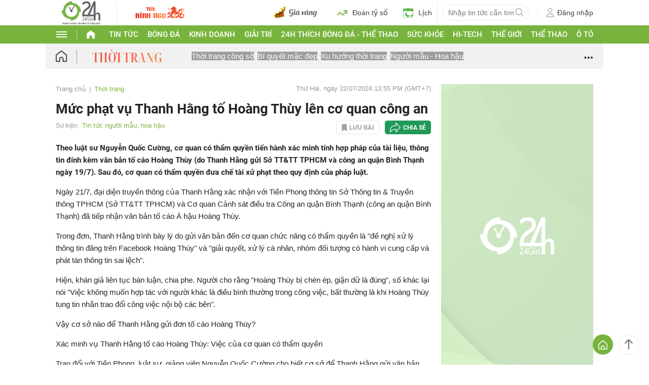

--- FILE ---
content_type: application/javascript; charset=utf-8
request_url: https://fundingchoicesmessages.google.com/f/AGSKWxXIkqQwKvI0YyZp_ebQo7EP6d1qFVQqGIoXTOO5vJJ71TeGi4SF9vmB29mJcUWQLaC-ZeBezU0BBGgY8Y-KqCURVTF3LoxKOWg3pf3YjP_-H3PXbeys-tIozu0RQIR1GD1NCLytycZPVDk_zNOzT-ta6MzKkN7rYF2qUnfxBUgIEi3aZ49REkbdSe6V/_/getad?/sidebaradvertisement._ad_serving./cpm728.&googleadword=
body_size: -1281
content:
window['c6e01879-ecac-4ed1-995d-6a93a2400641'] = true;